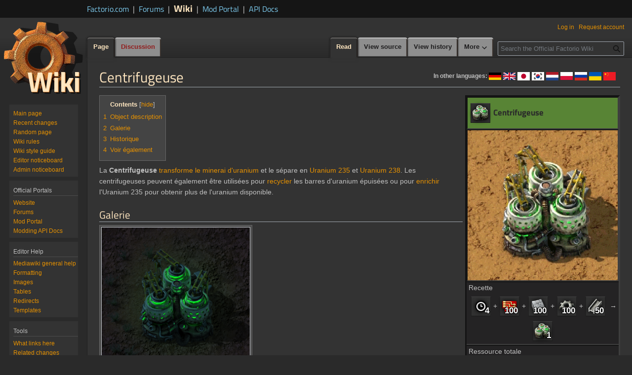

--- FILE ---
content_type: text/html; charset=UTF-8
request_url: https://wiki.factorio.com/Centrifuge/fr
body_size: 13181
content:
<!DOCTYPE html>
<html class="client-nojs" lang="en" dir="ltr">
<head>
<meta charset="UTF-8">
<title>Centrifugeuse - Factorio Wiki</title>
<script>(function(){var className="client-js";var cookie=document.cookie.match(/(?:^|; )mediawiki_wikimwclientpreferences=([^;]+)/);if(cookie){cookie[1].split('%2C').forEach(function(pref){className=className.replace(new RegExp('(^| )'+pref.replace(/-clientpref-\w+$|[^\w-]+/g,'')+'-clientpref-\\w+( |$)'),'$1'+pref+'$2');});}document.documentElement.className=className;}());RLCONF={"wgBreakFrames":false,"wgSeparatorTransformTable":["",""],"wgDigitTransformTable":["",""],"wgDefaultDateFormat":"dmy","wgMonthNames":["","January","February","March","April","May","June","July","August","September","October","November","December"],"wgRequestId":"14f27fcfde8e7939315ead70","wgCanonicalNamespace":"","wgCanonicalSpecialPageName":false,"wgNamespaceNumber":0,"wgPageName":"Centrifuge/fr","wgTitle":"Centrifuge/fr","wgCurRevisionId":190906,"wgRevisionId":190906,"wgArticleId":48416,"wgIsArticle":true,"wgIsRedirect":false,"wgAction":"view","wgUserName":null,"wgUserGroups":["*"],"wgCategories":["French page","Production/fr","Producers/fr"],"wgPageViewLanguage":"en","wgPageContentLanguage":"en","wgPageContentModel":"wikitext","wgRelevantPageName":"Centrifuge/fr","wgRelevantArticleId":48416,"wgIsProbablyEditable":false,"wgRelevantPageIsProbablyEditable":false,"wgRestrictionEdit":[],"wgRestrictionMove":[]};
RLSTATE={"site.styles":"ready","user.styles":"ready","user":"ready","user.options":"loading","skins.vector.styles.legacy":"ready"};RLPAGEMODULES=["ext.smw.styles","mediawiki.page.media","smw.entityexaminer","site","mediawiki.page.ready","mediawiki.toc","skins.vector.legacy.js","ext.gadget.Edittools","ext.smw.purge"];</script>
<script>(RLQ=window.RLQ||[]).push(function(){mw.loader.impl(function(){return["user.options@12s5i",function($,jQuery,require,module){mw.user.tokens.set({"patrolToken":"+\\","watchToken":"+\\","csrfToken":"+\\"});
}];});});</script>
<link rel="stylesheet" href="/load.php?lang=en&amp;modules=skins.vector.styles.legacy&amp;only=styles&amp;skin=vectordark">
<script async="" src="/load.php?lang=en&amp;modules=startup&amp;only=scripts&amp;raw=1&amp;skin=vectordark"></script>
<style>#mw-indicator-mw-helplink {display:none;}</style>
<meta name="ResourceLoaderDynamicStyles" content="">
<link rel="stylesheet" href="/load.php?lang=en&amp;modules=site.styles&amp;only=styles&amp;skin=vectordark">
<meta name="generator" content="MediaWiki 1.43.5">
<meta name="robots" content="max-image-preview:standard">
<meta name="format-detection" content="telephone=no">
<meta name="twitter:card" content="summary_large_image">
<meta name="viewport" content="width=1120">
<link rel="alternate" type="application/rdf+xml" title="Centrifuge/fr" href="/index.php?title=Special:ExportRDF&amp;xmlmime=rdf">
<link rel="search" type="application/opensearchdescription+xml" href="/rest.php/v1/search" title="Official Factorio Wiki (en)">
<link rel="EditURI" type="application/rsd+xml" href="https://wiki.factorio.com/api.php?action=rsd">
<link rel="license" href="https://creativecommons.org/licenses/by-nc-sa/3.0/">
<link rel="alternate" type="application/atom+xml" title="Official Factorio Wiki Atom feed" href="/index.php?title=Special:RecentChanges&amp;feed=atom">
<!-- Matomo -->
<script>
  var _paq = window._paq = window._paq || [];
  /* tracker methods like "setCustomDimension" should be called before "trackPageView" */
  _paq.push(['trackPageView']);
  _paq.push(['enableLinkTracking']);
  (function() {
    var u="//tracking.ops.wube.software/";
    _paq.push(['setTrackerUrl', u+'matomo.php']);
    _paq.push(['setSiteId', '4']);
    var d=document, g=d.createElement('script'), s=d.getElementsByTagName('script')[0];
    g.async=true; g.src=u+'matomo.js'; s.parentNode.insertBefore(g,s);
  })();
</script>
<!-- End Matomo Code -->
<meta property="og:title" content="Centrifugeuse - Factorio Wiki">
<meta property="og:site_name" content="Official Factorio Wiki">
<meta property="og:url" content="https://wiki.factorio.com/Centrifuge/fr">
<meta property="og:image" content="https://wiki.factorio.com/skins/wiki.png">
<meta property="article:modified_time" content="2023-02-28T00:04:09Z">
<meta property="article:published_time" content="2023-02-28T00:04:09Z">
<script type="application/ld+json">{"@context":"http:\/\/schema.org","@type":"Article","name":"Centrifugeuse - Factorio Wiki","headline":"Centrifugeuse - Factorio Wiki","mainEntityOfPage":"Centrifugeuse","identifier":"https:\/\/wiki.factorio.com\/Centrifuge\/fr","url":"https:\/\/wiki.factorio.com\/Centrifuge\/fr","dateModified":"2023-02-28T00:04:09Z","datePublished":"2023-02-28T00:04:09Z","image":{"@type":"ImageObject","url":"https:\/\/wiki.factorio.com\/skins\/wiki.png"},"author":{"@type":"Organization","name":"Official Factorio Wiki","url":"https:\/\/wiki.factorio.com","logo":{"@type":"ImageObject","url":"https:\/\/wiki.factorio.com\/skins\/wiki.png","caption":"Official Factorio Wiki"}},"publisher":{"@type":"Organization","name":"Official Factorio Wiki","url":"https:\/\/wiki.factorio.com","logo":{"@type":"ImageObject","url":"https:\/\/wiki.factorio.com\/skins\/wiki.png","caption":"Official Factorio Wiki"}},"potentialAction":{"@type":"SearchAction","target":"https:\/\/wiki.factorio.com\/index.php?title=Special:Search&search={search_term}","query-input":"required name=search_term"}}</script>
</head>
<body class="skin-vector-legacy mediawiki ltr sitedir-ltr mw-hide-empty-elt ns-0 ns-subject page-Centrifuge_fr rootpage-Centrifuge_fr skin-vectordark action-view"><!-- start Factorio header -->
<div id="top" class="top-bar">
	<div class="top-bar-inner">
		<div class="sites links flex flex-items-baseline">
			<a href="https://factorio.com/" class="">
				Factorio.com</a>
			<span class="separator separator-blue">|</span>
			<a href="https://forums.factorio.com/" class="">
				Forums</a>
			<span class="separator separator-blue">|</span>
			<a href="https://wiki.factorio.com/" class="sites-current">
				Wiki</a>
			<span class="separator separator-blue">|</span>
			<a href="https://mods.factorio.com" class="">
				Mod Portal</a>
			<span class="separator separator-blue">|</span>
			<a href="https://lua-api.factorio.com/latest/" class="">
				API Docs</a>
		</div>
	</div>
</div>
<!-- end Factorio header -->
<div id="mw-page-base" class="noprint"></div>
<div id="mw-head-base" class="noprint"></div>
<div id="content" class="mw-body" role="main">
	<a id="top"></a>
	<div id="siteNotice"></div>
	<div class="mw-indicators">
	<div id="mw-indicator-languages-container" class="mw-indicator"><div class="mw-parser-output"><div class="languages-container">
<p><span class="languages-message">
In other languages:
</span>
<span class="languages-flags">
<span></span>
<span></span>
<span class="flag" typeof="mw:File"><a href="/Centrifuge/de" title="Deutsch"><img alt="Deutsch" src="/images/thumb/Flag_de.png/25px-Flag_de.png" decoding="async" width="25" height="15" class="mw-file-element" srcset="/images/thumb/Flag_de.png/38px-Flag_de.png 1.5x, /images/thumb/Flag_de.png/50px-Flag_de.png 2x" /></a></span>
<span class="flag" typeof="mw:File"><a href="/Centrifuge" title="English"><img alt="English" src="/images/thumb/Flag_en.png/25px-Flag_en.png" decoding="async" width="25" height="15" class="mw-file-element" srcset="/images/thumb/Flag_en.png/38px-Flag_en.png 1.5x, /images/thumb/Flag_en.png/50px-Flag_en.png 2x" /></a></span>
<span></span>
<span></span>
<span></span>
<span></span>
<span class="flag" typeof="mw:File"><a href="/Centrifuge/ja" title="日本語"><img alt="日本語" src="/images/thumb/Flag_ja.png/25px-Flag_ja.png" decoding="async" width="25" height="17" class="mw-file-element" srcset="/images/thumb/Flag_ja.png/38px-Flag_ja.png 1.5x, /images/thumb/Flag_ja.png/50px-Flag_ja.png 2x" /></a></span>
<span class="flag" typeof="mw:File"><a href="/Centrifuge/ko" title="한국어"><img alt="한국어" src="/images/thumb/Flag_ko.png/25px-Flag_ko.png" decoding="async" width="25" height="17" class="mw-file-element" srcset="/images/thumb/Flag_ko.png/38px-Flag_ko.png 1.5x, /images/thumb/Flag_ko.png/50px-Flag_ko.png 2x" /></a></span>
<span></span>
<span class="flag" typeof="mw:File"><a href="/Centrifuge/nl" title="Nederlands"><img alt="Nederlands" src="/images/thumb/Flag_nl.png/25px-Flag_nl.png" decoding="async" width="25" height="17" class="mw-file-element" srcset="/images/thumb/Flag_nl.png/38px-Flag_nl.png 1.5x, /images/thumb/Flag_nl.png/50px-Flag_nl.png 2x" /></a></span>
<span class="flag" typeof="mw:File"><a href="/Centrifuge/pl" title="Polski"><img alt="Polski" src="/images/thumb/Flag_pl.png/25px-Flag_pl.png" decoding="async" width="25" height="16" class="mw-file-element" srcset="/images/thumb/Flag_pl.png/38px-Flag_pl.png 1.5x, /images/thumb/Flag_pl.png/50px-Flag_pl.png 2x" /></a></span>
<span></span>
<span></span>
<span class="flag" typeof="mw:File"><a href="/Centrifuge/ru" title="Русский"><img alt="Русский" src="/images/thumb/Flag_ru.png/25px-Flag_ru.png" decoding="async" width="25" height="17" class="mw-file-element" srcset="/images/thumb/Flag_ru.png/38px-Flag_ru.png 1.5x, /images/thumb/Flag_ru.png/50px-Flag_ru.png 2x" /></a></span>
<span></span>
<span></span>
<span class="flag" typeof="mw:File"><a href="/Centrifuge/uk" title="Українська"><img alt="Українська" src="/images/thumb/Flag_uk.png/25px-Flag_uk.png" decoding="async" width="25" height="17" class="mw-file-element" srcset="/images/thumb/Flag_uk.png/38px-Flag_uk.png 1.5x, /images/thumb/Flag_uk.png/50px-Flag_uk.png 2x" /></a></span>
<span></span>
<span class="flag" typeof="mw:File"><a href="/Centrifuge/zh" title="简体中文"><img alt="简体中文" src="/images/thumb/Flag_zh.png/25px-Flag_zh.png" decoding="async" width="25" height="17" class="mw-file-element" srcset="/images/thumb/Flag_zh.png/38px-Flag_zh.png 1.5x, /images/thumb/Flag_zh.png/50px-Flag_zh.png 2x" /></a></span>
<span></span>
</span>
</p>
</div></div></div>
	<div id="mw-indicator-smw-entity-examiner" class="mw-indicator"><div class="smw-entity-examiner smw-indicator-vertical-bar-loader" data-subject="Centrifuge/fr#0##" data-dir="ltr" data-uselang="" title="Running an examiner in the background"></div></div>
	</div>
	<h1 id="firstHeading" class="firstHeading mw-first-heading">Centrifugeuse</h1>
	<div id="bodyContent" class="vector-body">
		<div id="siteSub" class="noprint">From Official Factorio Wiki</div>
		<div id="contentSub"><div id="mw-content-subtitle"></div></div>
		<div id="contentSub2"></div>
		
		<div id="jump-to-nav"></div>
		<a class="mw-jump-link" href="#mw-head">Jump to navigation</a>
		<a class="mw-jump-link" href="#searchInput">Jump to search</a>
		<div id="mw-content-text" class="mw-body-content"><div class="mw-content-ltr mw-parser-output" lang="en" dir="ltr"><div class="infobox">
<div class="infobox-header production">
<table style="padding: 5px 0;">
<tbody><tr>
<td valign="top" style="width:32px;"><div class="factorio-icon" style="background-color:#929292;"><span typeof="mw:File"><span><img src="/images/thumb/Centrifuge.png/32px-Centrifuge.png" decoding="async" width="32" height="32" class="mw-file-element" srcset="/images/thumb/Centrifuge.png/48px-Centrifuge.png 1.5x, /images/Centrifuge.png 2x" /></span></span><div class="factorio-icon-text"></div></div>
</td>
<td class="infobox-header-text"><span>Centrifugeuse</span>
</td>
<td class="plainlinks infobox-edit-link" valign="top" style="display: none;"><a rel="nofollow" class="external text" href="https://wiki.factorio.com/index.php?title=Infobox:Centrifuge&amp;action=edit">Modifier</a>
</td></tr></tbody></table>
</div>
<div class="infobox-image">
<p><span class="mw-default-size" typeof="mw:File"><a href="/File:Centrifuge_entity_anim.gif" class="mw-file-description"><img src="/images/Centrifuge_entity_anim.gif" decoding="async" width="300" height="300" class="mw-file-element" /></a></span>
</p>
</div>
<table>
<tbody><tr class="border-top">
<td colspan="2">
<p>Recette
</p>
</td>
</tr>
<tr>
<td class="infobox-vrow-value" colspan="2">
<div class="factorio-icon" style="background-color:#999;"><span typeof="mw:File"><a href="/Time/fr" title="Time/fr"><img src="/images/Time.png" decoding="async" width="32" height="32" class="mw-file-element" /></a></span><div class="factorio-icon-text">4</div></div>+<div class="factorio-icon" style="background-color:#999;"><span typeof="mw:File"><a href="/Advanced_circuit/fr" title="Advanced circuit/fr"><img src="/images/thumb/Advanced_circuit.png/32px-Advanced_circuit.png" decoding="async" width="32" height="32" class="mw-file-element" srcset="/images/thumb/Advanced_circuit.png/48px-Advanced_circuit.png 1.5x, /images/Advanced_circuit.png 2x" /></a></span><div class="factorio-icon-text">100</div></div>+<div class="factorio-icon" style="background-color:#999;"><span typeof="mw:File"><a href="/Concrete/fr" title="Concrete/fr"><img src="/images/thumb/Concrete.png/32px-Concrete.png" decoding="async" width="32" height="32" class="mw-file-element" srcset="/images/thumb/Concrete.png/48px-Concrete.png 1.5x, /images/Concrete.png 2x" /></a></span><div class="factorio-icon-text">100</div></div>+<div class="factorio-icon" style="background-color:#999;"><span typeof="mw:File"><a href="/Iron_gear_wheel/fr" title="Iron gear wheel/fr"><img src="/images/thumb/Iron_gear_wheel.png/32px-Iron_gear_wheel.png" decoding="async" width="32" height="32" class="mw-file-element" srcset="/images/thumb/Iron_gear_wheel.png/48px-Iron_gear_wheel.png 1.5x, /images/Iron_gear_wheel.png 2x" /></a></span><div class="factorio-icon-text">100</div></div>+<div class="factorio-icon" style="background-color:#999;"><span typeof="mw:File"><a href="/Steel_plate/fr" title="Steel plate/fr"><img src="/images/thumb/Steel_plate.png/32px-Steel_plate.png" decoding="async" width="32" height="32" class="mw-file-element" srcset="/images/thumb/Steel_plate.png/48px-Steel_plate.png 1.5x, /images/Steel_plate.png 2x" /></a></span><div class="factorio-icon-text">50</div></div> &#8594; <div class="factorio-icon" style="background-color:#999;"><span typeof="mw:File"><a href="/Centrifuge/fr" title="Centrifuge/fr"><img src="/images/thumb/Centrifuge.png/32px-Centrifuge.png" decoding="async" width="32" height="32" class="mw-file-element" srcset="/images/thumb/Centrifuge.png/48px-Centrifuge.png 1.5x, /images/Centrifuge.png 2x" /></a></span><div class="factorio-icon-text">1</div></div>
</td>
</tr><tr class="border-top">
<td colspan="2">
<p>Ressource totale
</p>
</td>
</tr>
<tr>
<td class="infobox-vrow-value" colspan="2">
<div class="factorio-icon" style="background-color:#999;"><span typeof="mw:File"><a href="/Time/fr" title="Time/fr"><img src="/images/Time.png" decoding="async" width="32" height="32" class="mw-file-element" /></a></span><div class="factorio-icon-text">1k</div></div>+<div class="factorio-icon" style="background-color:#999;"><span typeof="mw:File"><a href="/Concrete/fr" title="Concrete/fr"><img src="/images/thumb/Concrete.png/32px-Concrete.png" decoding="async" width="32" height="32" class="mw-file-element" srcset="/images/thumb/Concrete.png/48px-Concrete.png 1.5x, /images/Concrete.png 2x" /></a></span><div class="factorio-icon-text">100</div></div>+<div class="factorio-icon" style="background-color:#999;"><span typeof="mw:File"><a href="/Copper_plate/fr" title="Copper plate/fr"><img src="/images/thumb/Copper_plate.png/32px-Copper_plate.png" decoding="async" width="32" height="32" class="mw-file-element" srcset="/images/thumb/Copper_plate.png/48px-Copper_plate.png 1.5x, /images/Copper_plate.png 2x" /></a></span><div class="factorio-icon-text">500</div></div>+<div class="factorio-icon" style="background-color:#999;"><span typeof="mw:File"><a href="/Iron_plate/fr" title="Iron plate/fr"><img src="/images/thumb/Iron_plate.png/32px-Iron_plate.png" decoding="async" width="32" height="32" class="mw-file-element" srcset="/images/thumb/Iron_plate.png/48px-Iron_plate.png 1.5x, /images/Iron_plate.png 2x" /></a></span><div class="factorio-icon-text">400</div></div>+<div class="factorio-icon" style="background-color:#999;"><span typeof="mw:File"><a href="/Plastic_bar/fr" title="Plastic bar/fr"><img src="/images/thumb/Plastic_bar.png/32px-Plastic_bar.png" decoding="async" width="32" height="32" class="mw-file-element" srcset="/images/thumb/Plastic_bar.png/48px-Plastic_bar.png 1.5x, /images/Plastic_bar.png 2x" /></a></span><div class="factorio-icon-text">200</div></div>+<div class="factorio-icon" style="background-color:#999;"><span typeof="mw:File"><a href="/Steel_plate/fr" title="Steel plate/fr"><img src="/images/thumb/Steel_plate.png/32px-Steel_plate.png" decoding="async" width="32" height="32" class="mw-file-element" srcset="/images/thumb/Steel_plate.png/48px-Steel_plate.png 1.5x, /images/Steel_plate.png 2x" /></a></span><div class="factorio-icon-text">50</div></div>
</td>
</tr><tr class="border-top">
<td>
<p>Couleur sur la carte
</p>
</td>
<td>
<div class="template-color" style="background-color:#006090; height:16px; width:16px;display: inline-block; margin-right: 2px; margin-bottom: -3px; border:1px solid #000;"></div>
</td>
</tr><tr class="border-top">
<td>
<p>Point de vie
</p>
</td>
<td>
<table style="border-spacing: 0;">

<tbody><tr>
<td colspan="2">
</td>
<td style="padding-left: 10px"><span typeof="mw:File"><a href="/Quality/fr" title="Quality/fr"><img alt="Normal quality" src="/images/thumb/Quality_normal.png/12px-Quality_normal.png" decoding="async" width="12" height="12" class="mw-file-element" srcset="/images/thumb/Quality_normal.png/18px-Quality_normal.png 1.5x, /images/thumb/Quality_normal.png/24px-Quality_normal.png 2x" /></a></span></td>
<td>350
</td></tr>
<tr>
<td><span typeof="mw:File"><a href="/Quality/fr" title="Quality/fr"><img alt="Uncommon" src="/images/thumb/Quality_uncommon.png/12px-Quality_uncommon.png" decoding="async" width="12" height="12" class="mw-file-element" srcset="/images/thumb/Quality_uncommon.png/18px-Quality_uncommon.png 1.5x, /images/thumb/Quality_uncommon.png/24px-Quality_uncommon.png 2x" /></a></span></td>
<td>455
</td>
<td style="padding-left: 10px"><span typeof="mw:File"><a href="/Quality/fr" title="Quality/fr"><img alt="Rare" src="/images/thumb/Quality_rare.png/12px-Quality_rare.png" decoding="async" width="12" height="12" class="mw-file-element" srcset="/images/thumb/Quality_rare.png/18px-Quality_rare.png 1.5x, /images/thumb/Quality_rare.png/24px-Quality_rare.png 2x" /></a></span></td>
<td>560
</td></tr>
<tr>
<td><span typeof="mw:File"><a href="/Quality/fr" title="Quality/fr"><img alt="Epic" src="/images/thumb/Quality_epic.png/12px-Quality_epic.png" decoding="async" width="12" height="12" class="mw-file-element" srcset="/images/thumb/Quality_epic.png/18px-Quality_epic.png 1.5x, /images/thumb/Quality_epic.png/24px-Quality_epic.png 2x" /></a></span></td>
<td>665
</td>
<td style="padding-left: 10px"><span typeof="mw:File"><a href="/Quality/fr" title="Quality/fr"><img alt="Legendary" src="/images/thumb/Quality_legendary.png/12px-Quality_legendary.png" decoding="async" width="12" height="12" class="mw-file-element" srcset="/images/thumb/Quality_legendary.png/18px-Quality_legendary.png 1.5x, /images/thumb/Quality_legendary.png/24px-Quality_legendary.png 2x" /></a></span></td>
<td>875
</td></tr></tbody></table>
</td>
</tr><tr class="border-top">
<td>
<p>Résistances
</p>
</td>
<td>
<p>Feu: 0/70%
</p>
</td>
</tr><tr class="border-top">
<td>
<p>Taille de la pile
</p>
</td>
<td>
<p>50
</p>
</td>
</tr><tr class="border-top">
<td>
<p><span typeof="mw:File"><a href="/Space_Age/fr" title="Space Age/fr"><img alt="" src="/images/thumb/Space_age_icon.png/16px-Space_age_icon.png" decoding="async" width="16" height="16" class="mw-file-element" srcset="/images/thumb/Space_age_icon.png/24px-Space_age_icon.png 1.5x, /images/thumb/Space_age_icon.png/32px-Space_age_icon.png 2x" /></a></span> Rocket capacity
</p>
</td>
<td>
<p>1 (0.02 stacks)
</p>
</td>
</tr><tr class="border-top">
<td>
<p>Dimensions
</p>
</td>
<td>
<p>3×3
</p>
</td>
</tr><tr class="border-top">
<td>
<p>Consommation d'énergie
</p>
</td>
<td>
<p>350 kW  (<a href="/Electric_system/fr" title="Electric system/fr">électrique</a>)
</p>
</td>
</tr><tr class="border-top">
<td>
<p>Drain
</p>
</td>
<td>
<p>11.6 kW  (<a href="/Electric_system/fr" title="Electric system/fr">électrique</a>)
</p>
</td>
</tr><tr class="border-top">
<td>
<p>Vitesse de fabrication
</p>
</td>
<td>
<table style="border-spacing: 0;">

<tbody><tr>
<td colspan="2">
</td>
<td style="padding-left: 10px"><span typeof="mw:File"><a href="/Quality/fr" title="Quality/fr"><img alt="Normal quality" src="/images/thumb/Quality_normal.png/12px-Quality_normal.png" decoding="async" width="12" height="12" class="mw-file-element" srcset="/images/thumb/Quality_normal.png/18px-Quality_normal.png 1.5x, /images/thumb/Quality_normal.png/24px-Quality_normal.png 2x" /></a></span></td>
<td>1
</td></tr>
<tr>
<td><span typeof="mw:File"><a href="/Quality/fr" title="Quality/fr"><img alt="Uncommon" src="/images/thumb/Quality_uncommon.png/12px-Quality_uncommon.png" decoding="async" width="12" height="12" class="mw-file-element" srcset="/images/thumb/Quality_uncommon.png/18px-Quality_uncommon.png 1.5x, /images/thumb/Quality_uncommon.png/24px-Quality_uncommon.png 2x" /></a></span></td>
<td>1.3
</td>
<td style="padding-left: 10px"><span typeof="mw:File"><a href="/Quality/fr" title="Quality/fr"><img alt="Rare" src="/images/thumb/Quality_rare.png/12px-Quality_rare.png" decoding="async" width="12" height="12" class="mw-file-element" srcset="/images/thumb/Quality_rare.png/18px-Quality_rare.png 1.5x, /images/thumb/Quality_rare.png/24px-Quality_rare.png 2x" /></a></span></td>
<td>1.6
</td></tr>
<tr>
<td><span typeof="mw:File"><a href="/Quality/fr" title="Quality/fr"><img alt="Epic" src="/images/thumb/Quality_epic.png/12px-Quality_epic.png" decoding="async" width="12" height="12" class="mw-file-element" srcset="/images/thumb/Quality_epic.png/18px-Quality_epic.png 1.5x, /images/thumb/Quality_epic.png/24px-Quality_epic.png 2x" /></a></span></td>
<td>1.9
</td>
<td style="padding-left: 10px"><span typeof="mw:File"><a href="/Quality/fr" title="Quality/fr"><img alt="Legendary" src="/images/thumb/Quality_legendary.png/12px-Quality_legendary.png" decoding="async" width="12" height="12" class="mw-file-element" srcset="/images/thumb/Quality_legendary.png/18px-Quality_legendary.png 1.5x, /images/thumb/Quality_legendary.png/24px-Quality_legendary.png 2x" /></a></span></td>
<td>2.5
</td></tr></tbody></table>
</td>
</tr><tr class="border-top">
<td>
<p>Temps de minage
</p>
</td>
<td>
<p>0.1
</p>
</td>
</tr><tr class="border-top">
<td>
<p>Pollution
</p>
</td>
<td>
<p>4/m
</p>
</td>
</tr><tr class="border-top">
<td>
<p>Emplacements pour module
</p>
</td>
<td>
<p>2 emplacements
</p>
</td>
</tr><tr class="border-top">
<td>
<p>Type de prototype
</p>
</td>
<td>
<p><span class="plainlinks"><a rel="nofollow" class="external text" href="https://lua-api.factorio.com/latest/prototypes/AssemblingMachinePrototype.html">assembling-machine</a></span>
</p>
</td>
</tr><tr class="border-top">
<td>
<p>Nom interne
</p>
</td>
<td>
<p>centrifuge
</p>
</td>
</tr><tr class="border-top">
<td colspan="2">
<p>Technologies nécessaires
</p>
</td>
</tr>
<tr>
<td class="infobox-vrow-value" colspan="2">
<div class="factorio-icon" style="background-color:#228B22;"><span typeof="mw:File"><a href="/Uranium_processing_(research)/fr" title="Uranium processing (research)/fr"><img src="/images/thumb/Uranium_processing_%28research%29.png/32px-Uranium_processing_%28research%29.png" decoding="async" width="32" height="32" class="mw-file-element" srcset="/images/thumb/Uranium_processing_%28research%29.png/48px-Uranium_processing_%28research%29.png 1.5x, /images/thumb/Uranium_processing_%28research%29.png/64px-Uranium_processing_%28research%29.png 2x" /></a></span><div class="factorio-icon-text"></div></div>
</td>
</tr><tr class="border-top">
<td colspan="2">
<p>Produit par
</p>
</td>
</tr>
<tr>
<td class="infobox-vrow-value" colspan="2">
<div class="factorio-icon" style="background-color:#929292;"><span typeof="mw:File"><a href="/Assembling_machine_1/fr" title="Assembling machine 1/fr"><img src="/images/thumb/Assembling_machine_1.png/32px-Assembling_machine_1.png" decoding="async" width="32" height="32" class="mw-file-element" srcset="/images/thumb/Assembling_machine_1.png/48px-Assembling_machine_1.png 1.5x, /images/Assembling_machine_1.png 2x" /></a></span><div class="factorio-icon-text"></div></div><div class="factorio-icon" style="background-color:#929292;"><span typeof="mw:File"><a href="/Assembling_machine_2/fr" title="Assembling machine 2/fr"><img src="/images/thumb/Assembling_machine_2.png/32px-Assembling_machine_2.png" decoding="async" width="32" height="32" class="mw-file-element" srcset="/images/thumb/Assembling_machine_2.png/48px-Assembling_machine_2.png 1.5x, /images/Assembling_machine_2.png 2x" /></a></span><div class="factorio-icon-text"></div></div><div class="factorio-icon" style="background-color:#929292;"><span typeof="mw:File"><a href="/Assembling_machine_3/fr" title="Assembling machine 3/fr"><img src="/images/thumb/Assembling_machine_3.png/32px-Assembling_machine_3.png" decoding="async" width="32" height="32" class="mw-file-element" srcset="/images/thumb/Assembling_machine_3.png/48px-Assembling_machine_3.png 1.5x, /images/Assembling_machine_3.png 2x" /></a></span><div class="factorio-icon-text"></div></div><div class="factorio-icon" style="background-color:#929292;"><span typeof="mw:File"><a href="/Crafting/fr#Manual_crafting" title="Crafting/fr"><img src="/images/thumb/Player.png/32px-Player.png" decoding="async" width="32" height="32" class="mw-file-element" srcset="/images/thumb/Player.png/48px-Player.png 1.5x, /images/Player.png 2x" /></a></span><div class="factorio-icon-text"></div></div>
</td>
</tr>
</tbody></table>
</div><div id="toc" class="toc" role="navigation" aria-labelledby="mw-toc-heading"><input type="checkbox" role="button" id="toctogglecheckbox" class="toctogglecheckbox" style="display:none" /><div class="toctitle" lang="en" dir="ltr"><h2 id="mw-toc-heading">Contents</h2><span class="toctogglespan"><label class="toctogglelabel" for="toctogglecheckbox"></label></span></div>
<ul>
<li class="toclevel-1"><a href="#Object_description"><span class="tocnumber">1</span> <span class="toctext">Object description</span></a></li>
<li class="toclevel-1 tocsection-1"><a href="#Galerie"><span class="tocnumber">2</span> <span class="toctext">Galerie</span></a></li>
<li class="toclevel-1 tocsection-2"><a href="#Historique"><span class="tocnumber">3</span> <span class="toctext">Historique</span></a></li>
<li class="toclevel-1 tocsection-3"><a href="#Voir_également"><span class="tocnumber">4</span> <span class="toctext">Voir également</span></a></li>
</ul>
</div>

<h2 class="landmark"><span class="mw-headline" id="Object_description">Object description</span></h2>
<p>La <b>Centrifugeuse</b> <a href="/Uranium_processing/fr" title="Uranium processing/fr">transforme</a> <a href="/Uranium_ore/fr" title="Uranium ore/fr">le minerai d'uranium</a> et le sépare en <a href="/Uranium-235/fr" title="Uranium-235/fr">Uranium 235</a> et <a href="/Uranium-238/fr" title="Uranium-238/fr">Uranium 238</a>. Les centrifugeuses peuvent également être utilisées pour <a href="/Nuclear_fuel_reprocessing/fr" title="Nuclear fuel reprocessing/fr">recycler</a> les barres d'uranium épuisées ou pour <a href="/Kovarex_enrichment_process/fr" title="Kovarex enrichment process/fr">enrichir</a> l'Uranium 235 pour obtenir plus de l'uranium disponible.
</p>
<h2><span class="mw-headline" id="Galerie">Galerie</span></h2>
<figure class="mw-default-size mw-halign-none" typeof="mw:File/Thumb"><a href="/File:Centrifuge_glow.png" class="mw-file-description"><img src="/images/thumb/Centrifuge_glow.png/300px-Centrifuge_glow.png" decoding="async" width="300" height="300" class="mw-file-element" srcset="/images/Centrifuge_glow.png 1.5x" /></a><figcaption>La centrifugeuse émet une lumière verte lorsqu'elle fonctionne.</figcaption></figure>
<h2><span class="mw-headline" id="Historique">Historique</span></h2>
<ul><li class="history-description"><b><a href="/Version_history/0.15.0#0.15.0" title="Version history/0.15.0">0.15.0</a></b>: 
<ul><li>Introduction</li></ul></li></ul>

<h2><span id="Voir_.C3.A9galement"></span><span class="mw-headline" id="Voir_également">Voir également</span></h2>
<ul><li><a href="/Uranium_processing/fr" title="Uranium processing/fr">Processus d'enrichissement de l'uranium</a></li>
<li><a href="/Kovarex_enrichment_process/fr" title="Kovarex enrichment process/fr">Procédé d'enrichissement Kovarex</a></li>
<li><a href="/Module/fr" class="mw-redirect" title="Module/fr">Modules</a></li></ul>
<div class="navbox">
<table class="navbox-inner">

<tbody><tr>
<th class="navbox-header" style="background:#5C8DC4;color:white" colspan="2">
<div>
<p>Objets de production
</p>
</div>
</th>
</tr>

<tr>
<td class="group-data" style="background:#bbb">
<div>
<p>Outils
</p>
</div>
</td>

<td class="list-data" style="background:#ddd">
<div class="hlist">
<ul><li><span class="navbox-icon"><span typeof="mw:File"><a href="/Repair_pack/fr" title="Repair pack/fr"><img src="/images/thumb/Repair_pack.png/16px-Repair_pack.png" decoding="async" width="16" height="16" class="mw-file-element" srcset="/images/thumb/Repair_pack.png/24px-Repair_pack.png 1.5x, /images/thumb/Repair_pack.png/32px-Repair_pack.png 2x" /></a></span><span class="navbox-icon-text"></span></span> <a href="/Repair_pack/fr" title="Repair pack/fr">Kit de réparation</a></li>
<li><span class="navbox-icon"><span typeof="mw:File"><a href="/Blueprint/fr" title="Blueprint/fr"><img src="/images/thumb/Blueprint.png/16px-Blueprint.png" decoding="async" width="16" height="16" class="mw-file-element" srcset="/images/thumb/Blueprint.png/24px-Blueprint.png 1.5x, /images/thumb/Blueprint.png/32px-Blueprint.png 2x" /></a></span><span class="navbox-icon-text"></span></span> <a href="/Blueprint/fr" title="Blueprint/fr">Plan de construction</a></li>
<li><span class="navbox-icon"><span typeof="mw:File"><a href="/Deconstruction_planner/fr" title="Deconstruction planner/fr"><img src="/images/thumb/Deconstruction_planner.png/16px-Deconstruction_planner.png" decoding="async" width="16" height="16" class="mw-file-element" srcset="/images/thumb/Deconstruction_planner.png/24px-Deconstruction_planner.png 1.5x, /images/thumb/Deconstruction_planner.png/32px-Deconstruction_planner.png 2x" /></a></span><span class="navbox-icon-text"></span></span> <a href="/Deconstruction_planner/fr" title="Deconstruction planner/fr">Planificateur de déconstruction</a></li>
<li><span class="navbox-icon"><span typeof="mw:File"><a href="/Upgrade_planner/fr" title="Upgrade planner/fr"><img src="/images/thumb/Upgrade_planner.png/16px-Upgrade_planner.png" decoding="async" width="16" height="16" class="mw-file-element" srcset="/images/thumb/Upgrade_planner.png/24px-Upgrade_planner.png 1.5x, /images/thumb/Upgrade_planner.png/32px-Upgrade_planner.png 2x" /></a></span><span class="navbox-icon-text"></span></span> <a href="/index.php?title=Upgrade_planner/fr&amp;action=edit&amp;redlink=1" class="new" title="Upgrade planner/fr (page does not exist)">Planificateur de mise à niveau</a></li>
<li><span class="navbox-icon"><span typeof="mw:File"><a href="/Blueprint_book/fr" title="Blueprint book/fr"><img src="/images/thumb/Blueprint_book.png/16px-Blueprint_book.png" decoding="async" width="16" height="16" class="mw-file-element" srcset="/images/thumb/Blueprint_book.png/24px-Blueprint_book.png 1.5x, /images/thumb/Blueprint_book.png/32px-Blueprint_book.png 2x" /></a></span><span class="navbox-icon-text"></span></span> <a href="/Blueprint_book/fr" title="Blueprint book/fr">Livre de plans</a></li></ul>
</div>
</td>
</tr>

<tr>
<td class="group-data" style="background:#bbb">
<div>
<p><a href="/Electric_system/fr" title="Electric system/fr">Électricité</a>
</p>
</div>
</td>

<td class="list-data" style="background:#ddd">
<div class="hlist">
<ul><li><span class="navbox-icon"><span typeof="mw:File"><a href="/Boiler/fr" title="Boiler/fr"><img src="/images/thumb/Boiler.png/16px-Boiler.png" decoding="async" width="16" height="16" class="mw-file-element" srcset="/images/thumb/Boiler.png/24px-Boiler.png 1.5x, /images/thumb/Boiler.png/32px-Boiler.png 2x" /></a></span><span class="navbox-icon-text"></span></span> <a href="/Boiler/fr" title="Boiler/fr">Chaudière</a></li>
<li><span class="navbox-icon"><span typeof="mw:File"><a href="/Steam_engine/fr" title="Steam engine/fr"><img src="/images/thumb/Steam_engine.png/16px-Steam_engine.png" decoding="async" width="16" height="16" class="mw-file-element" srcset="/images/thumb/Steam_engine.png/24px-Steam_engine.png 1.5x, /images/thumb/Steam_engine.png/32px-Steam_engine.png 2x" /></a></span><span class="navbox-icon-text"></span></span> <a href="/Steam_engine/fr" title="Steam engine/fr">Machine à vapeur</a></li>
<li><span class="navbox-icon"><span typeof="mw:File"><a href="/Solar_panel/fr" title="Solar panel/fr"><img src="/images/thumb/Solar_panel.png/16px-Solar_panel.png" decoding="async" width="16" height="16" class="mw-file-element" srcset="/images/thumb/Solar_panel.png/24px-Solar_panel.png 1.5x, /images/thumb/Solar_panel.png/32px-Solar_panel.png 2x" /></a></span><span class="navbox-icon-text"></span></span> <a href="/Solar_panel/fr" title="Solar panel/fr">Panneau solaire</a></li>
<li><span class="navbox-icon"><span typeof="mw:File"><a href="/Accumulator/fr" title="Accumulator/fr"><img src="/images/thumb/Accumulator.png/16px-Accumulator.png" decoding="async" width="16" height="16" class="mw-file-element" srcset="/images/thumb/Accumulator.png/24px-Accumulator.png 1.5x, /images/thumb/Accumulator.png/32px-Accumulator.png 2x" /></a></span><span class="navbox-icon-text"></span></span> <a href="/Accumulator/fr" title="Accumulator/fr">Accumulateur</a></li>
<li><span class="navbox-icon"><span typeof="mw:File"><a href="/Nuclear_reactor/fr" title="Nuclear reactor/fr"><img src="/images/thumb/Nuclear_reactor.png/16px-Nuclear_reactor.png" decoding="async" width="16" height="16" class="mw-file-element" srcset="/images/thumb/Nuclear_reactor.png/24px-Nuclear_reactor.png 1.5x, /images/thumb/Nuclear_reactor.png/32px-Nuclear_reactor.png 2x" /></a></span><span class="navbox-icon-text"></span></span> <a href="/Nuclear_reactor/fr" title="Nuclear reactor/fr">Réacteur nucléaire</a></li>
<li><span class="navbox-icon"><span typeof="mw:File"><a href="/Heat_pipe/fr" title="Heat pipe/fr"><img src="/images/thumb/Heat_pipe.png/16px-Heat_pipe.png" decoding="async" width="16" height="16" class="mw-file-element" srcset="/images/thumb/Heat_pipe.png/24px-Heat_pipe.png 1.5x, /images/thumb/Heat_pipe.png/32px-Heat_pipe.png 2x" /></a></span><span class="navbox-icon-text"></span></span> <a href="/Heat_pipe/fr" title="Heat pipe/fr">Conduite de chaleur</a></li>
<li><span class="navbox-icon"><span typeof="mw:File"><a href="/Heat_exchanger/fr" title="Heat exchanger/fr"><img src="/images/thumb/Heat_exchanger.png/16px-Heat_exchanger.png" decoding="async" width="16" height="16" class="mw-file-element" srcset="/images/thumb/Heat_exchanger.png/24px-Heat_exchanger.png 1.5x, /images/thumb/Heat_exchanger.png/32px-Heat_exchanger.png 2x" /></a></span><span class="navbox-icon-text"></span></span> <a href="/Heat_exchanger/fr" title="Heat exchanger/fr">Echangeur de chaleur</a></li>
<li><span class="navbox-icon"><span typeof="mw:File"><a href="/Steam_turbine/fr" title="Steam turbine/fr"><img src="/images/thumb/Steam_turbine.png/16px-Steam_turbine.png" decoding="async" width="16" height="16" class="mw-file-element" srcset="/images/thumb/Steam_turbine.png/24px-Steam_turbine.png 1.5x, /images/thumb/Steam_turbine.png/32px-Steam_turbine.png 2x" /></a></span><span class="navbox-icon-text"></span></span> <a href="/Steam_turbine/fr" title="Steam turbine/fr">Turbine à vapeur</a></li>
<li><span class="navbox-icon"><span typeof="mw:File"><a href="/Fusion_reactor/fr" title="Fusion reactor/fr"><img src="/images/thumb/Fusion_reactor.png/16px-Fusion_reactor.png" decoding="async" width="16" height="16" class="mw-file-element" srcset="/images/thumb/Fusion_reactor.png/24px-Fusion_reactor.png 1.5x, /images/thumb/Fusion_reactor.png/32px-Fusion_reactor.png 2x" /></a></span><span class="navbox-icon-text"></span></span> <a href="/index.php?title=Fusion_reactor/fr&amp;action=edit&amp;redlink=1" class="new" title="Fusion reactor/fr (page does not exist)">Réacteur de fusion</a> (<span typeof="mw:File"><a href="/Space_Age/fr" title="Space Age/fr"><img alt="" src="/images/thumb/Space_age_icon.png/16px-Space_age_icon.png" decoding="async" width="16" height="16" class="mw-file-element" srcset="/images/thumb/Space_age_icon.png/24px-Space_age_icon.png 1.5x, /images/thumb/Space_age_icon.png/32px-Space_age_icon.png 2x" /></a></span>)</li>
<li><span class="navbox-icon"><span typeof="mw:File"><a href="/Fusion_generator/fr" title="Fusion generator/fr"><img src="/images/thumb/Fusion_generator.png/16px-Fusion_generator.png" decoding="async" width="16" height="16" class="mw-file-element" srcset="/images/thumb/Fusion_generator.png/24px-Fusion_generator.png 1.5x, /images/thumb/Fusion_generator.png/32px-Fusion_generator.png 2x" /></a></span><span class="navbox-icon-text"></span></span> <a href="/index.php?title=Fusion_generator/fr&amp;action=edit&amp;redlink=1" class="new" title="Fusion generator/fr (page does not exist)">Générateur de fusion</a> (<span typeof="mw:File"><a href="/Space_Age/fr" title="Space Age/fr"><img alt="" src="/images/thumb/Space_age_icon.png/16px-Space_age_icon.png" decoding="async" width="16" height="16" class="mw-file-element" srcset="/images/thumb/Space_age_icon.png/24px-Space_age_icon.png 1.5x, /images/thumb/Space_age_icon.png/32px-Space_age_icon.png 2x" /></a></span>)</li></ul>
</div>
</td>
</tr>

<tr>
<td class="group-data" style="background:#bbb">
<div>
<p><a href="/Mining/fr" title="Mining/fr">Extraction de ressources</a>
</p>
</div>
</td>

<td class="list-data" style="background:#ddd">
<div class="hlist">
<ul><li><span class="navbox-icon"><span typeof="mw:File"><a href="/Burner_mining_drill/fr" title="Burner mining drill/fr"><img src="/images/thumb/Burner_mining_drill.png/16px-Burner_mining_drill.png" decoding="async" width="16" height="16" class="mw-file-element" srcset="/images/thumb/Burner_mining_drill.png/24px-Burner_mining_drill.png 1.5x, /images/thumb/Burner_mining_drill.png/32px-Burner_mining_drill.png 2x" /></a></span><span class="navbox-icon-text"></span></span> <a href="/Burner_mining_drill/fr" title="Burner mining drill/fr">Foreuse thermique</a></li>
<li><span class="navbox-icon"><span typeof="mw:File"><a href="/Electric_mining_drill/fr" title="Electric mining drill/fr"><img src="/images/thumb/Electric_mining_drill.png/16px-Electric_mining_drill.png" decoding="async" width="16" height="16" class="mw-file-element" srcset="/images/thumb/Electric_mining_drill.png/24px-Electric_mining_drill.png 1.5x, /images/thumb/Electric_mining_drill.png/32px-Electric_mining_drill.png 2x" /></a></span><span class="navbox-icon-text"></span></span> <a href="/Electric_mining_drill/fr" title="Electric mining drill/fr">Foreuse électrique</a></li>
<li><span class="navbox-icon"><span typeof="mw:File"><a href="/Big_mining_drill/fr" title="Big mining drill/fr"><img src="/images/thumb/Big_mining_drill.png/16px-Big_mining_drill.png" decoding="async" width="16" height="16" class="mw-file-element" srcset="/images/thumb/Big_mining_drill.png/24px-Big_mining_drill.png 1.5x, /images/thumb/Big_mining_drill.png/32px-Big_mining_drill.png 2x" /></a></span><span class="navbox-icon-text"></span></span> <a href="/index.php?title=Big_mining_drill/fr&amp;action=edit&amp;redlink=1" class="new" title="Big mining drill/fr (page does not exist)">Big mining drill</a> (<span typeof="mw:File"><a href="/Space_Age/fr" title="Space Age/fr"><img alt="" src="/images/thumb/Space_age_icon.png/16px-Space_age_icon.png" decoding="async" width="16" height="16" class="mw-file-element" srcset="/images/thumb/Space_age_icon.png/24px-Space_age_icon.png 1.5x, /images/thumb/Space_age_icon.png/32px-Space_age_icon.png 2x" /></a></span>)</li>
<li><span class="navbox-icon"><span typeof="mw:File"><a href="/Offshore_pump/fr" title="Offshore pump/fr"><img src="/images/thumb/Offshore_pump.png/16px-Offshore_pump.png" decoding="async" width="16" height="16" class="mw-file-element" srcset="/images/thumb/Offshore_pump.png/24px-Offshore_pump.png 1.5x, /images/thumb/Offshore_pump.png/32px-Offshore_pump.png 2x" /></a></span><span class="navbox-icon-text"></span></span> <a href="/Offshore_pump/fr" title="Offshore pump/fr">Pompe côtière</a></li>
<li><span class="navbox-icon"><span typeof="mw:File"><a href="/Pumpjack/fr" title="Pumpjack/fr"><img src="/images/thumb/Pumpjack.png/16px-Pumpjack.png" decoding="async" width="16" height="16" class="mw-file-element" srcset="/images/thumb/Pumpjack.png/24px-Pumpjack.png 1.5x, /images/thumb/Pumpjack.png/32px-Pumpjack.png 2x" /></a></span><span class="navbox-icon-text"></span></span> <a href="/Pumpjack/fr" title="Pumpjack/fr">Chevalet de pompage</a></li></ul>
</div>
</td>
</tr>

<tr>
<td class="group-data" style="background:#bbb">
<div>
<p>Fours
</p>
</div>
</td>

<td class="list-data" style="background:#ddd">
<div class="hlist">
<ul><li><span class="navbox-icon"><span typeof="mw:File"><a href="/Stone_furnace/fr" title="Stone furnace/fr"><img src="/images/thumb/Stone_furnace.png/16px-Stone_furnace.png" decoding="async" width="16" height="16" class="mw-file-element" srcset="/images/thumb/Stone_furnace.png/24px-Stone_furnace.png 1.5x, /images/thumb/Stone_furnace.png/32px-Stone_furnace.png 2x" /></a></span><span class="navbox-icon-text"></span></span> <a href="/Stone_furnace/fr" title="Stone furnace/fr">Four en pierre</a></li>
<li><span class="navbox-icon"><span typeof="mw:File"><a href="/Steel_furnace/fr" title="Steel furnace/fr"><img src="/images/thumb/Steel_furnace.png/16px-Steel_furnace.png" decoding="async" width="16" height="16" class="mw-file-element" srcset="/images/thumb/Steel_furnace.png/24px-Steel_furnace.png 1.5x, /images/thumb/Steel_furnace.png/32px-Steel_furnace.png 2x" /></a></span><span class="navbox-icon-text"></span></span> <a href="/Steel_furnace/fr" title="Steel furnace/fr">Four en acier</a></li>
<li><span class="navbox-icon"><span typeof="mw:File"><a href="/Electric_furnace/fr" title="Electric furnace/fr"><img src="/images/thumb/Electric_furnace.png/16px-Electric_furnace.png" decoding="async" width="16" height="16" class="mw-file-element" srcset="/images/thumb/Electric_furnace.png/24px-Electric_furnace.png 1.5x, /images/thumb/Electric_furnace.png/32px-Electric_furnace.png 2x" /></a></span><span class="navbox-icon-text"></span></span> <a href="/Electric_furnace/fr" title="Electric furnace/fr">Four électrique</a></li>
<li><span class="navbox-icon"><span typeof="mw:File"><a href="/Foundry/fr" title="Foundry/fr"><img src="/images/thumb/Foundry.png/16px-Foundry.png" decoding="async" width="16" height="16" class="mw-file-element" srcset="/images/thumb/Foundry.png/24px-Foundry.png 1.5x, /images/thumb/Foundry.png/32px-Foundry.png 2x" /></a></span><span class="navbox-icon-text"></span></span> <a href="/index.php?title=Foundry/fr&amp;action=edit&amp;redlink=1" class="new" title="Foundry/fr (page does not exist)">Fonderie</a> (<span typeof="mw:File"><a href="/Space_Age/fr" title="Space Age/fr"><img alt="" src="/images/thumb/Space_age_icon.png/16px-Space_age_icon.png" decoding="async" width="16" height="16" class="mw-file-element" srcset="/images/thumb/Space_age_icon.png/24px-Space_age_icon.png 1.5x, /images/thumb/Space_age_icon.png/32px-Space_age_icon.png 2x" /></a></span>)</li>
<li><span class="navbox-icon"><span typeof="mw:File"><a href="/Recycler/fr" title="Recycler/fr"><img src="/images/thumb/Recycler.png/16px-Recycler.png" decoding="async" width="16" height="16" class="mw-file-element" srcset="/images/thumb/Recycler.png/24px-Recycler.png 1.5x, /images/thumb/Recycler.png/32px-Recycler.png 2x" /></a></span><span class="navbox-icon-text"></span></span> <a href="/index.php?title=Recycler/fr&amp;action=edit&amp;redlink=1" class="new" title="Recycler/fr (page does not exist)">Recycleur</a> (<span typeof="mw:File"><a href="/Space_Age/fr" title="Space Age/fr"><img alt="" src="/images/thumb/Space_age_icon.png/16px-Space_age_icon.png" decoding="async" width="16" height="16" class="mw-file-element" srcset="/images/thumb/Space_age_icon.png/24px-Space_age_icon.png 1.5x, /images/thumb/Space_age_icon.png/32px-Space_age_icon.png 2x" /></a></span>)</li></ul>
</div>
</td>
</tr>

<tr>
<td class="group-data" style="background:#bbb">
<div>
<p>Agriculture <span typeof="mw:File"><a href="/Space_Age/fr" title="Space Age/fr"><img alt="" src="/images/thumb/Space_age_icon.png/16px-Space_age_icon.png" decoding="async" width="16" height="16" class="mw-file-element" srcset="/images/thumb/Space_age_icon.png/24px-Space_age_icon.png 1.5x, /images/thumb/Space_age_icon.png/32px-Space_age_icon.png 2x" /></a></span>
</p>
</div>
</td>

<td class="list-data" style="background:#ddd">
<div class="hlist">
<ul><li><span class="navbox-icon"><span typeof="mw:File"><a href="/Agricultural_tower/fr" title="Agricultural tower/fr"><img src="/images/thumb/Agricultural_tower.png/16px-Agricultural_tower.png" decoding="async" width="16" height="16" class="mw-file-element" srcset="/images/thumb/Agricultural_tower.png/24px-Agricultural_tower.png 1.5x, /images/thumb/Agricultural_tower.png/32px-Agricultural_tower.png 2x" /></a></span><span class="navbox-icon-text"></span></span> <a href="/index.php?title=Agricultural_tower/fr&amp;action=edit&amp;redlink=1" class="new" title="Agricultural tower/fr (page does not exist)">Tour agricole</a></li>
<li><span class="navbox-icon"><span typeof="mw:File"><a href="/Biochamber/fr" title="Biochamber/fr"><img src="/images/thumb/Biochamber.png/16px-Biochamber.png" decoding="async" width="16" height="16" class="mw-file-element" srcset="/images/thumb/Biochamber.png/24px-Biochamber.png 1.5x, /images/thumb/Biochamber.png/32px-Biochamber.png 2x" /></a></span><span class="navbox-icon-text"></span></span> <a href="/index.php?title=Biochamber/fr&amp;action=edit&amp;redlink=1" class="new" title="Biochamber/fr (page does not exist)">Chambre biologique</a></li>
<li><span class="navbox-icon"><span typeof="mw:File"><a href="/Captive_biter_spawner/fr" title="Captive biter spawner/fr"><img src="/images/thumb/Captive_biter_spawner.png/16px-Captive_biter_spawner.png" decoding="async" width="16" height="16" class="mw-file-element" srcset="/images/thumb/Captive_biter_spawner.png/24px-Captive_biter_spawner.png 1.5x, /images/thumb/Captive_biter_spawner.png/32px-Captive_biter_spawner.png 2x" /></a></span><span class="navbox-icon-text"></span></span> <a href="/index.php?title=Captive_biter_spawner/fr&amp;action=edit&amp;redlink=1" class="new" title="Captive biter spawner/fr (page does not exist)">Nid de déchiqueteur actif</a></li></ul>
</div>
</td>
</tr>

<tr>
<td class="group-data" style="background:#bbb">
<div>
<p><a href="/Crafting/fr" title="Crafting/fr">Production</a>
</p>
</div>
</td>

<td class="list-data" style="background:#ddd">
<div class="hlist">
<ul><li><span class="navbox-icon"><span typeof="mw:File"><a href="/Assembling_machine_1/fr" title="Assembling machine 1/fr"><img src="/images/thumb/Assembling_machine_1.png/16px-Assembling_machine_1.png" decoding="async" width="16" height="16" class="mw-file-element" srcset="/images/thumb/Assembling_machine_1.png/24px-Assembling_machine_1.png 1.5x, /images/thumb/Assembling_machine_1.png/32px-Assembling_machine_1.png 2x" /></a></span><span class="navbox-icon-text"></span></span> <a href="/Assembling_machine_1/fr" title="Assembling machine 1/fr">Machine d'assemblage 1</a></li>
<li><span class="navbox-icon"><span typeof="mw:File"><a href="/Assembling_machine_2/fr" title="Assembling machine 2/fr"><img src="/images/thumb/Assembling_machine_2.png/16px-Assembling_machine_2.png" decoding="async" width="16" height="16" class="mw-file-element" srcset="/images/thumb/Assembling_machine_2.png/24px-Assembling_machine_2.png 1.5x, /images/thumb/Assembling_machine_2.png/32px-Assembling_machine_2.png 2x" /></a></span><span class="navbox-icon-text"></span></span> <a href="/Assembling_machine_2/fr" title="Assembling machine 2/fr">Machine d'assemblage 2</a></li>
<li><span class="navbox-icon"><span typeof="mw:File"><a href="/Assembling_machine_3/fr" title="Assembling machine 3/fr"><img src="/images/thumb/Assembling_machine_3.png/16px-Assembling_machine_3.png" decoding="async" width="16" height="16" class="mw-file-element" srcset="/images/thumb/Assembling_machine_3.png/24px-Assembling_machine_3.png 1.5x, /images/thumb/Assembling_machine_3.png/32px-Assembling_machine_3.png 2x" /></a></span><span class="navbox-icon-text"></span></span> <a href="/Assembling_machine_3/fr" title="Assembling machine 3/fr">Machine d'assemblage 3</a></li>
<li><span class="navbox-icon"><span typeof="mw:File"><a href="/Oil_refinery/fr" title="Oil refinery/fr"><img src="/images/thumb/Oil_refinery.png/16px-Oil_refinery.png" decoding="async" width="16" height="16" class="mw-file-element" srcset="/images/thumb/Oil_refinery.png/24px-Oil_refinery.png 1.5x, /images/thumb/Oil_refinery.png/32px-Oil_refinery.png 2x" /></a></span><span class="navbox-icon-text"></span></span> <a href="/Oil_refinery/fr" title="Oil refinery/fr">Raffinerie de pétrole</a></li>
<li><span class="navbox-icon"><span typeof="mw:File"><a href="/Chemical_plant/fr" title="Chemical plant/fr"><img src="/images/thumb/Chemical_plant.png/16px-Chemical_plant.png" decoding="async" width="16" height="16" class="mw-file-element" srcset="/images/thumb/Chemical_plant.png/24px-Chemical_plant.png 1.5x, /images/thumb/Chemical_plant.png/32px-Chemical_plant.png 2x" /></a></span><span class="navbox-icon-text"></span></span> <a href="/Chemical_plant/fr" title="Chemical plant/fr">Usine de produits chimiques</a></li>
<li><span class="navbox-icon"><span typeof="mw:File"><a href="/Centrifuge/fr" title="Centrifuge/fr"><img src="/images/thumb/Centrifuge.png/16px-Centrifuge.png" decoding="async" width="16" height="16" class="mw-file-element" srcset="/images/thumb/Centrifuge.png/24px-Centrifuge.png 1.5x, /images/thumb/Centrifuge.png/32px-Centrifuge.png 2x" /></a></span><span class="navbox-icon-text"></span></span> <a class="mw-selflink selflink">Centrifugeuse</a></li>
<li><span class="navbox-icon"><span typeof="mw:File"><a href="/Electromagnetic_plant/fr" title="Electromagnetic plant/fr"><img src="/images/thumb/Electromagnetic_plant.png/16px-Electromagnetic_plant.png" decoding="async" width="16" height="16" class="mw-file-element" srcset="/images/thumb/Electromagnetic_plant.png/24px-Electromagnetic_plant.png 1.5x, /images/thumb/Electromagnetic_plant.png/32px-Electromagnetic_plant.png 2x" /></a></span><span class="navbox-icon-text"></span></span> <a href="/index.php?title=Electromagnetic_plant/fr&amp;action=edit&amp;redlink=1" class="new" title="Electromagnetic plant/fr (page does not exist)">Usine électromagnétique</a> (<span typeof="mw:File"><a href="/Space_Age/fr" title="Space Age/fr"><img alt="" src="/images/thumb/Space_age_icon.png/16px-Space_age_icon.png" decoding="async" width="16" height="16" class="mw-file-element" srcset="/images/thumb/Space_age_icon.png/24px-Space_age_icon.png 1.5x, /images/thumb/Space_age_icon.png/32px-Space_age_icon.png 2x" /></a></span>)</li>
<li><span class="navbox-icon"><span typeof="mw:File"><a href="/Cryogenic_plant/fr" title="Cryogenic plant/fr"><img src="/images/thumb/Cryogenic_plant.png/16px-Cryogenic_plant.png" decoding="async" width="16" height="16" class="mw-file-element" srcset="/images/thumb/Cryogenic_plant.png/24px-Cryogenic_plant.png 1.5x, /images/thumb/Cryogenic_plant.png/32px-Cryogenic_plant.png 2x" /></a></span><span class="navbox-icon-text"></span></span> <a href="/index.php?title=Cryogenic_plant/fr&amp;action=edit&amp;redlink=1" class="new" title="Cryogenic plant/fr (page does not exist)">Usine cryogénique</a> (<span typeof="mw:File"><a href="/Space_Age/fr" title="Space Age/fr"><img alt="" src="/images/thumb/Space_age_icon.png/16px-Space_age_icon.png" decoding="async" width="16" height="16" class="mw-file-element" srcset="/images/thumb/Space_age_icon.png/24px-Space_age_icon.png 1.5x, /images/thumb/Space_age_icon.png/32px-Space_age_icon.png 2x" /></a></span>)</li>
<li><span class="navbox-icon"><span typeof="mw:File"><a href="/Lab/fr" title="Lab/fr"><img src="/images/thumb/Lab.png/16px-Lab.png" decoding="async" width="16" height="16" class="mw-file-element" srcset="/images/thumb/Lab.png/24px-Lab.png 1.5x, /images/thumb/Lab.png/32px-Lab.png 2x" /></a></span><span class="navbox-icon-text"></span></span> <a href="/Lab/fr" title="Lab/fr">Laboratoire</a></li>
<li><span class="navbox-icon"><span typeof="mw:File"><a href="/Biolab/fr" title="Biolab/fr"><img src="/images/thumb/Biolab.png/16px-Biolab.png" decoding="async" width="16" height="16" class="mw-file-element" srcset="/images/thumb/Biolab.png/24px-Biolab.png 1.5x, /images/thumb/Biolab.png/32px-Biolab.png 2x" /></a></span><span class="navbox-icon-text"></span></span> <a href="/index.php?title=Biolab/fr&amp;action=edit&amp;redlink=1" class="new" title="Biolab/fr (page does not exist)">Laboratoire biologique</a> (<span typeof="mw:File"><a href="/Space_Age/fr" title="Space Age/fr"><img alt="" src="/images/thumb/Space_age_icon.png/16px-Space_age_icon.png" decoding="async" width="16" height="16" class="mw-file-element" srcset="/images/thumb/Space_age_icon.png/24px-Space_age_icon.png 1.5x, /images/thumb/Space_age_icon.png/32px-Space_age_icon.png 2x" /></a></span>)</li></ul>
</div>
</td>
</tr>

<tr>
<td class="group-data" style="background:#bbb">
<div>
<p>Environmental protection <span typeof="mw:File"><a href="/Space_Age/fr" title="Space Age/fr"><img alt="" src="/images/thumb/Space_age_icon.png/16px-Space_age_icon.png" decoding="async" width="16" height="16" class="mw-file-element" srcset="/images/thumb/Space_age_icon.png/24px-Space_age_icon.png 1.5x, /images/thumb/Space_age_icon.png/32px-Space_age_icon.png 2x" /></a></span>
</p>
</div>
</td>

<td class="list-data" style="background:#ddd">
<div class="hlist">
<ul><li><span class="navbox-icon"><span typeof="mw:File"><a href="/Lightning_rod/fr" title="Lightning rod/fr"><img src="/images/thumb/Lightning_rod.png/16px-Lightning_rod.png" decoding="async" width="16" height="16" class="mw-file-element" srcset="/images/thumb/Lightning_rod.png/24px-Lightning_rod.png 1.5x, /images/thumb/Lightning_rod.png/32px-Lightning_rod.png 2x" /></a></span><span class="navbox-icon-text"></span></span> <a href="/index.php?title=Lightning_rod/fr&amp;action=edit&amp;redlink=1" class="new" title="Lightning rod/fr (page does not exist)">Paratonnerre</a></li>
<li><span class="navbox-icon"><span typeof="mw:File"><a href="/Lightning_collector/fr" title="Lightning collector/fr"><img src="/images/thumb/Lightning_collector.png/16px-Lightning_collector.png" decoding="async" width="16" height="16" class="mw-file-element" srcset="/images/thumb/Lightning_collector.png/24px-Lightning_collector.png 1.5x, /images/thumb/Lightning_collector.png/32px-Lightning_collector.png 2x" /></a></span><span class="navbox-icon-text"></span></span> <a href="/index.php?title=Lightning_collector/fr&amp;action=edit&amp;redlink=1" class="new" title="Lightning collector/fr (page does not exist)">Capteur de foudre</a></li>
<li><span class="navbox-icon"><span typeof="mw:File"><a href="/Heating_tower/fr" title="Heating tower/fr"><img src="/images/thumb/Heating_tower.png/16px-Heating_tower.png" decoding="async" width="16" height="16" class="mw-file-element" srcset="/images/thumb/Heating_tower.png/24px-Heating_tower.png 1.5x, /images/thumb/Heating_tower.png/32px-Heating_tower.png 2x" /></a></span><span class="navbox-icon-text"></span></span> <a href="/index.php?title=Heating_tower/fr&amp;action=edit&amp;redlink=1" class="new" title="Heating tower/fr (page does not exist)">Tour de chauffage</a></li></ul>
</div>
</td>
</tr>

<tr>
<td class="group-data" style="background:#bbb">
<div>
<p><a href="/Module/fr" class="mw-redirect" title="Module/fr">Modules</a>
</p>
</div>
</td>

<td class="list-data" style="background:#ddd">
<div class="hlist">
<ul><li><span class="navbox-icon"><span typeof="mw:File"><a href="/Beacon/fr" title="Beacon/fr"><img src="/images/thumb/Beacon.png/16px-Beacon.png" decoding="async" width="16" height="16" class="mw-file-element" srcset="/images/thumb/Beacon.png/24px-Beacon.png 1.5x, /images/thumb/Beacon.png/32px-Beacon.png 2x" /></a></span><span class="navbox-icon-text"></span></span> <a href="/Beacon/fr" title="Beacon/fr">Balise</a></li>
<li><span class="navbox-icon"><span typeof="mw:File"><a href="/Speed_module/fr" title="Speed module/fr"><img src="/images/thumb/Speed_module.png/16px-Speed_module.png" decoding="async" width="16" height="16" class="mw-file-element" srcset="/images/thumb/Speed_module.png/24px-Speed_module.png 1.5x, /images/thumb/Speed_module.png/32px-Speed_module.png 2x" /></a></span><span class="navbox-icon-text"></span></span> <a href="/index.php?title=Speed_module/fr&amp;action=edit&amp;redlink=1" class="new" title="Speed module/fr (page does not exist)">Module de vitesse</a></li>
<li><span class="navbox-icon"><span typeof="mw:File"><a href="/Speed_module_2/fr" title="Speed module 2/fr"><img src="/images/thumb/Speed_module_2.png/16px-Speed_module_2.png" decoding="async" width="16" height="16" class="mw-file-element" srcset="/images/thumb/Speed_module_2.png/24px-Speed_module_2.png 1.5x, /images/thumb/Speed_module_2.png/32px-Speed_module_2.png 2x" /></a></span><span class="navbox-icon-text"></span></span> <a href="/index.php?title=Speed_module_2/fr&amp;action=edit&amp;redlink=1" class="new" title="Speed module 2/fr (page does not exist)">Module de vitesse 2</a></li>
<li><span class="navbox-icon"><span typeof="mw:File"><a href="/Speed_module_3/fr" title="Speed module 3/fr"><img src="/images/thumb/Speed_module_3.png/16px-Speed_module_3.png" decoding="async" width="16" height="16" class="mw-file-element" srcset="/images/thumb/Speed_module_3.png/24px-Speed_module_3.png 1.5x, /images/thumb/Speed_module_3.png/32px-Speed_module_3.png 2x" /></a></span><span class="navbox-icon-text"></span></span> <a href="/index.php?title=Speed_module_3/fr&amp;action=edit&amp;redlink=1" class="new" title="Speed module 3/fr (page does not exist)">Module de vitesse 3</a></li>
<li><span class="navbox-icon"><span typeof="mw:File"><a href="/Efficiency_module/fr" title="Efficiency module/fr"><img src="/images/thumb/Efficiency_module.png/16px-Efficiency_module.png" decoding="async" width="16" height="16" class="mw-file-element" srcset="/images/thumb/Efficiency_module.png/24px-Efficiency_module.png 1.5x, /images/thumb/Efficiency_module.png/32px-Efficiency_module.png 2x" /></a></span><span class="navbox-icon-text"></span></span> <a href="/index.php?title=Efficiency_module/fr&amp;action=edit&amp;redlink=1" class="new" title="Efficiency module/fr (page does not exist)">Module d'efficacité</a></li>
<li><span class="navbox-icon"><span typeof="mw:File"><a href="/Efficiency_module_2/fr" title="Efficiency module 2/fr"><img src="/images/thumb/Efficiency_module_2.png/16px-Efficiency_module_2.png" decoding="async" width="16" height="16" class="mw-file-element" srcset="/images/thumb/Efficiency_module_2.png/24px-Efficiency_module_2.png 1.5x, /images/thumb/Efficiency_module_2.png/32px-Efficiency_module_2.png 2x" /></a></span><span class="navbox-icon-text"></span></span> <a href="/index.php?title=Efficiency_module_2/fr&amp;action=edit&amp;redlink=1" class="new" title="Efficiency module 2/fr (page does not exist)">Module d'éfficacité 2</a></li>
<li><span class="navbox-icon"><span typeof="mw:File"><a href="/Efficiency_module_3/fr" title="Efficiency module 3/fr"><img src="/images/thumb/Efficiency_module_3.png/16px-Efficiency_module_3.png" decoding="async" width="16" height="16" class="mw-file-element" srcset="/images/thumb/Efficiency_module_3.png/24px-Efficiency_module_3.png 1.5x, /images/thumb/Efficiency_module_3.png/32px-Efficiency_module_3.png 2x" /></a></span><span class="navbox-icon-text"></span></span> <a href="/index.php?title=Efficiency_module_3/fr&amp;action=edit&amp;redlink=1" class="new" title="Efficiency module 3/fr (page does not exist)">Module d'éfficacité 3</a></li>
<li><span class="navbox-icon"><span typeof="mw:File"><a href="/Productivity_module/fr" title="Productivity module/fr"><img src="/images/thumb/Productivity_module.png/16px-Productivity_module.png" decoding="async" width="16" height="16" class="mw-file-element" srcset="/images/thumb/Productivity_module.png/24px-Productivity_module.png 1.5x, /images/thumb/Productivity_module.png/32px-Productivity_module.png 2x" /></a></span><span class="navbox-icon-text"></span></span> <a href="/Productivity_module/fr" title="Productivity module/fr">Module de productivité</a></li>
<li><span class="navbox-icon"><span typeof="mw:File"><a href="/Productivity_module_2/fr" title="Productivity module 2/fr"><img src="/images/thumb/Productivity_module_2.png/16px-Productivity_module_2.png" decoding="async" width="16" height="16" class="mw-file-element" srcset="/images/thumb/Productivity_module_2.png/24px-Productivity_module_2.png 1.5x, /images/thumb/Productivity_module_2.png/32px-Productivity_module_2.png 2x" /></a></span><span class="navbox-icon-text"></span></span> <a href="/index.php?title=Productivity_module_2/fr&amp;action=edit&amp;redlink=1" class="new" title="Productivity module 2/fr (page does not exist)">Module de productivité 2</a></li>
<li><span class="navbox-icon"><span typeof="mw:File"><a href="/Productivity_module_3/fr" title="Productivity module 3/fr"><img src="/images/thumb/Productivity_module_3.png/16px-Productivity_module_3.png" decoding="async" width="16" height="16" class="mw-file-element" srcset="/images/thumb/Productivity_module_3.png/24px-Productivity_module_3.png 1.5x, /images/thumb/Productivity_module_3.png/32px-Productivity_module_3.png 2x" /></a></span><span class="navbox-icon-text"></span></span> <a href="/index.php?title=Productivity_module_3/fr&amp;action=edit&amp;redlink=1" class="new" title="Productivity module 3/fr (page does not exist)">Module de productivité 3</a></li>
<li><span class="navbox-icon"><span typeof="mw:File"><a href="/Quality_module/fr" title="Quality module/fr"><img src="/images/thumb/Quality_module.png/16px-Quality_module.png" decoding="async" width="16" height="16" class="mw-file-element" srcset="/images/thumb/Quality_module.png/24px-Quality_module.png 1.5x, /images/thumb/Quality_module.png/32px-Quality_module.png 2x" /></a></span><span class="navbox-icon-text"></span></span> <a href="/index.php?title=Quality_module/fr&amp;action=edit&amp;redlink=1" class="new" title="Quality module/fr (page does not exist)">Module de qualité</a> (<span typeof="mw:File"><a href="/Space_Age/fr" title="Space Age/fr"><img alt="" src="/images/thumb/Space_age_icon.png/16px-Space_age_icon.png" decoding="async" width="16" height="16" class="mw-file-element" srcset="/images/thumb/Space_age_icon.png/24px-Space_age_icon.png 1.5x, /images/thumb/Space_age_icon.png/32px-Space_age_icon.png 2x" /></a></span>)</li>
<li><span class="navbox-icon"><span typeof="mw:File"><a href="/Quality_module_2/fr" title="Quality module 2/fr"><img src="/images/thumb/Quality_module_2.png/16px-Quality_module_2.png" decoding="async" width="16" height="16" class="mw-file-element" srcset="/images/thumb/Quality_module_2.png/24px-Quality_module_2.png 1.5x, /images/thumb/Quality_module_2.png/32px-Quality_module_2.png 2x" /></a></span><span class="navbox-icon-text"></span></span> <a href="/index.php?title=Quality_module_2/fr&amp;action=edit&amp;redlink=1" class="new" title="Quality module 2/fr (page does not exist)">Module de qualité 2</a> (<span typeof="mw:File"><a href="/Space_Age/fr" title="Space Age/fr"><img alt="" src="/images/thumb/Space_age_icon.png/16px-Space_age_icon.png" decoding="async" width="16" height="16" class="mw-file-element" srcset="/images/thumb/Space_age_icon.png/24px-Space_age_icon.png 1.5x, /images/thumb/Space_age_icon.png/32px-Space_age_icon.png 2x" /></a></span>)</li>
<li><span class="navbox-icon"><span typeof="mw:File"><a href="/Quality_module_3/fr" title="Quality module 3/fr"><img src="/images/thumb/Quality_module_3.png/16px-Quality_module_3.png" decoding="async" width="16" height="16" class="mw-file-element" srcset="/images/thumb/Quality_module_3.png/24px-Quality_module_3.png 1.5x, /images/thumb/Quality_module_3.png/32px-Quality_module_3.png 2x" /></a></span><span class="navbox-icon-text"></span></span> <a href="/index.php?title=Quality_module_3/fr&amp;action=edit&amp;redlink=1" class="new" title="Quality module 3/fr (page does not exist)">Module de qualité 3</a> (<span typeof="mw:File"><a href="/Space_Age/fr" title="Space Age/fr"><img alt="" src="/images/thumb/Space_age_icon.png/16px-Space_age_icon.png" decoding="async" width="16" height="16" class="mw-file-element" srcset="/images/thumb/Space_age_icon.png/24px-Space_age_icon.png 1.5x, /images/thumb/Space_age_icon.png/32px-Space_age_icon.png 2x" /></a></span>)</li></ul>
</div>
</td>
</tr>

<tr>
<td class="group-data" style="background:#bbb">
<div>
<p><a href="/Factorio:Navigation/fr" title="Factorio:Navigation/fr">Navigation</a>
</p>
</div>
</td>

<td class="list-data" style="background:#ddd">
<div class="hlist">
<ul><li><a href="/Template:LogisticsNav" title="Template:LogisticsNav">Logistique</a></li>
<li><a href="/Template:IntermediateNav" title="Template:IntermediateNav">Produits intermédiaires</a></li>
<li><a href="/Template:SpaceNav" title="Template:SpaceNav">Space</a> (<span typeof="mw:File"><a href="/Space_Age/fr" title="Space Age/fr"><img alt="" src="/images/thumb/Space_age_icon.png/16px-Space_age_icon.png" decoding="async" width="16" height="16" class="mw-file-element" srcset="/images/thumb/Space_age_icon.png/24px-Space_age_icon.png 1.5x, /images/thumb/Space_age_icon.png/32px-Space_age_icon.png 2x" /></a></span>)</li>
<li><a href="/Template:CombatNav" title="Template:CombatNav">Combat</a></li>
<li><a href="/Template:TechNav" title="Template:TechNav">Technology</a></li>
<li><a href="/Template:EnvironmentNav" title="Template:EnvironmentNav">Environment</a></li></ul>
</div>
</td>
</tr>





</tbody></table>
</div>
<!-- 
NewPP limit report
Cached time: 20260105162110
Cache expiry: 86400
Reduced expiry: false
Complications: [show‐toc]
[SMW] In‐text annotation parser time: 0 seconds
CPU time usage: 0.505 seconds
Real time usage: 0.599 seconds
Preprocessor visited node count: 47920/1000000
Post‐expand include size: 109828/4194304 bytes
Template argument size: 27068/4194304 bytes
Highest expansion depth: 15/100
Expensive parser function count: 95/10000
Unstrip recursion depth: 0/20
Unstrip post‐expand size: 0/5000000 bytes
Lua time usage: 0.030/7 seconds
Lua virtual size: 5328896/52428800 bytes
Lua estimated memory usage: 0 bytes
-->
<!--
Transclusion expansion time report (%,ms,calls,template)
100.00%  441.411      1 -total
 51.05%  225.336      1 Template:ProductionNav
 50.17%  221.461      1 Template:Navbox
 40.04%  176.726     54 Template:NavboxIconLink
 33.80%  149.198      1 Infobox:Centrifuge
 33.39%  147.378      1 Template:Infobox
 29.07%  128.325    100 Template:Translation/fr
 27.02%  119.256     81 Template:Translation
 25.48%  112.468     59 Template:TransLink
 14.73%   65.033      1 Template:Languages
-->

<!-- Saved in parser cache with key mediawiki-wiki:pcache:idhash:48416-0!canonical and timestamp 20260105162110 and revision id 190906. Rendering was triggered because: page-view
 -->
</div>
<div class="printfooter" data-nosnippet="">Retrieved from "<a dir="ltr" href="https://wiki.factorio.com/index.php?title=Centrifuge/fr&amp;oldid=190906">https://wiki.factorio.com/index.php?title=Centrifuge/fr&amp;oldid=190906</a>"</div></div>
		<div id="catlinks" class="catlinks" data-mw="interface"><div id="mw-normal-catlinks" class="mw-normal-catlinks"><a href="/Special:Categories" title="Special:Categories">Categories</a>: <ul><li><a href="/Category:French_page" title="Category:French page">French page</a></li><li><a href="/Category:Production/fr" title="Category:Production/fr">Production/fr</a></li><li><a href="/Category:Producers/fr" title="Category:Producers/fr">Producers/fr</a></li></ul></div></div>
	</div>
</div>

<div id="mw-navigation">
	<h2>Navigation menu</h2>
	<div id="mw-head">
		
<nav id="p-personal" class="mw-portlet mw-portlet-personal vector-user-menu-legacy vector-menu" aria-labelledby="p-personal-label"  >
	<h3
		id="p-personal-label"
		
		class="vector-menu-heading "
	>
		<span class="vector-menu-heading-label">Personal tools</span>
	</h3>
	<div class="vector-menu-content">
		
		<ul class="vector-menu-content-list">
			
			<li id="pt-login" class="mw-list-item"><a href="/index.php?title=Special:UserLogin&amp;returnto=Centrifuge%2Ffr" title="You are encouraged to log in; however, it is not mandatory [o]" accesskey="o"><span>Log in</span></a></li><li id="pt-createaccount" class="mw-list-item"><a href="/Special:RequestAccount" title="You are encouraged to create an account and log in; however, it is not mandatory"><span>Request account</span></a></li>
		</ul>
		
	</div>
</nav>

		<div id="left-navigation">
			
<nav id="p-namespaces" class="mw-portlet mw-portlet-namespaces vector-menu-tabs vector-menu-tabs-legacy vector-menu" aria-labelledby="p-namespaces-label"  >
	<h3
		id="p-namespaces-label"
		
		class="vector-menu-heading "
	>
		<span class="vector-menu-heading-label">Namespaces</span>
	</h3>
	<div class="vector-menu-content">
		
		<ul class="vector-menu-content-list">
			
			<li id="ca-nstab-main" class="selected mw-list-item"><a href="/Centrifuge/fr" title="View the content page [c]" accesskey="c"><span>Page</span></a></li><li id="ca-talk" class="new mw-list-item"><a href="/index.php?title=Talk:Centrifuge/fr&amp;action=edit&amp;redlink=1" rel="discussion" class="new" title="Discussion about the content page (page does not exist) [t]" accesskey="t"><span>Discussion</span></a></li>
		</ul>
		
	</div>
</nav>

			
<nav id="p-variants" class="mw-portlet mw-portlet-variants emptyPortlet vector-menu-dropdown vector-menu" aria-labelledby="p-variants-label"  >
	<input type="checkbox"
		id="p-variants-checkbox"
		role="button"
		aria-haspopup="true"
		data-event-name="ui.dropdown-p-variants"
		class="vector-menu-checkbox"
		aria-labelledby="p-variants-label"
	>
	<label
		id="p-variants-label"
		
		class="vector-menu-heading "
	>
		<span class="vector-menu-heading-label">English</span>
	</label>
	<div class="vector-menu-content">
		
		<ul class="vector-menu-content-list">
			
			
		</ul>
		
	</div>
</nav>

		</div>
		<div id="right-navigation">
			
<nav id="p-views" class="mw-portlet mw-portlet-views vector-menu-tabs vector-menu-tabs-legacy vector-menu" aria-labelledby="p-views-label"  >
	<h3
		id="p-views-label"
		
		class="vector-menu-heading "
	>
		<span class="vector-menu-heading-label">Views</span>
	</h3>
	<div class="vector-menu-content">
		
		<ul class="vector-menu-content-list">
			
			<li id="ca-view" class="selected mw-list-item"><a href="/Centrifuge/fr"><span>Read</span></a></li><li id="ca-viewsource" class="mw-list-item"><a href="/index.php?title=Centrifuge/fr&amp;action=edit" title="This page is protected.&#10;You can view its source [e]" accesskey="e"><span>View source</span></a></li><li id="ca-history" class="mw-list-item"><a href="/index.php?title=Centrifuge/fr&amp;action=history" title="Past revisions of this page [h]" accesskey="h"><span>View history</span></a></li>
		</ul>
		
	</div>
</nav>

			
<nav id="p-cactions" class="mw-portlet mw-portlet-cactions vector-menu-dropdown vector-menu" aria-labelledby="p-cactions-label"  title="More options" >
	<input type="checkbox"
		id="p-cactions-checkbox"
		role="button"
		aria-haspopup="true"
		data-event-name="ui.dropdown-p-cactions"
		class="vector-menu-checkbox"
		aria-labelledby="p-cactions-label"
	>
	<label
		id="p-cactions-label"
		
		class="vector-menu-heading "
	>
		<span class="vector-menu-heading-label">More</span>
	</label>
	<div class="vector-menu-content">
		
		<ul class="vector-menu-content-list">
			
			<li id="ca-purge" class="is-disabled mw-list-item"><a href="/index.php?title=Centrifuge/fr&amp;action=purge"><span>Refresh</span></a></li>
		</ul>
		
	</div>
</nav>

			
<div id="p-search" role="search" class="vector-search-box-vue  vector-search-box-show-thumbnail vector-search-box-auto-expand-width vector-search-box">
	<h3 >Search</h3>
	<form action="/index.php" id="searchform" class="vector-search-box-form">
		<div id="simpleSearch"
			class="vector-search-box-inner"
			 data-search-loc="header-navigation">
			<input class="vector-search-box-input"
				 type="search" name="search" placeholder="Search the Official Factorio Wiki" aria-label="Search the Official Factorio Wiki" autocapitalize="sentences" title="Search Official Factorio Wiki [f]" accesskey="f" id="searchInput"
			>
			<input type="hidden" name="title" value="Special:Search">
			<input id="mw-searchButton"
				 class="searchButton mw-fallbackSearchButton" type="submit" name="fulltext" title="Search the pages for this text" value="Search">
			<input id="searchButton"
				 class="searchButton" type="submit" name="go" title="Go to a page with this exact name if it exists" value="Go">
		</div>
	</form>
</div>

		</div>
	</div>
	
<div id="mw-panel" class="vector-legacy-sidebar">
	<div id="p-logo" role="banner">
		<a class="mw-wiki-logo" href="/Main_Page/fr"
			title="Visit the main page"></a>
	</div>
	
<nav id="p-navigation" class="mw-portlet mw-portlet-navigation vector-menu-portal portal vector-menu" aria-labelledby="p-navigation-label"  >
	<h3
		id="p-navigation-label"
		
		class="vector-menu-heading "
	>
		<span class="vector-menu-heading-label">Navigation</span>
	</h3>
	<div class="vector-menu-content">
		
		<ul class="vector-menu-content-list">
			
			<li id="n-mainpage-description" class="mw-list-item"><a href="/Main_Page/fr" title="Visit the main page [z]" accesskey="z"><span>Main page</span></a></li><li id="n-recentchanges" class="mw-list-item"><a href="/Special:RecentChanges" title="A list of recent changes in the wiki [r]" accesskey="r"><span>Recent changes</span></a></li><li id="n-Random-page" class="mw-list-item"><a href="/Special:RandomRootpage"><span>Random page</span></a></li><li id="n-Wiki-rules" class="mw-list-item"><a href="/Factorio:Wiki_rules"><span>Wiki rules</span></a></li><li id="n-Wiki-style-guide" class="mw-list-item"><a href="/Factorio:Style_guide"><span>Wiki style guide</span></a></li><li id="n-Editor-noticeboard" class="mw-list-item"><a href="/Factorio:Editor_noticeboard"><span>Editor noticeboard</span></a></li><li id="n-Admin-noticeboard" class="mw-list-item"><a href="/Factorio:Admin_noticeboard"><span>Admin noticeboard</span></a></li>
		</ul>
		
	</div>
</nav>

	
<nav id="p-Official_Portals" class="mw-portlet mw-portlet-Official_Portals vector-menu-portal portal vector-menu" aria-labelledby="p-Official_Portals-label"  >
	<h3
		id="p-Official_Portals-label"
		
		class="vector-menu-heading "
	>
		<span class="vector-menu-heading-label">Official Portals</span>
	</h3>
	<div class="vector-menu-content">
		
		<ul class="vector-menu-content-list">
			
			<li id="n-Website" class="mw-list-item"><a href="http://www.factorio.com/" rel="nofollow"><span>Website</span></a></li><li id="n-Forums" class="mw-list-item"><a href="http://forums.factorio.com" rel="nofollow"><span>Forums</span></a></li><li id="n-Mod-Portal" class="mw-list-item"><a href="http://mods.factorio.com" rel="nofollow"><span>Mod Portal</span></a></li><li id="n-Modding-API-Docs" class="mw-list-item"><a href="https://lua-api.factorio.com/latest/" rel="nofollow"><span>Modding API Docs</span></a></li>
		</ul>
		
	</div>
</nav>

<nav id="p-Editor_Help" class="mw-portlet mw-portlet-Editor_Help vector-menu-portal portal vector-menu" aria-labelledby="p-Editor_Help-label"  >
	<h3
		id="p-Editor_Help-label"
		
		class="vector-menu-heading "
	>
		<span class="vector-menu-heading-label">Editor Help</span>
	</h3>
	<div class="vector-menu-content">
		
		<ul class="vector-menu-content-list">
			
			<li id="n-Mediawiki-general-help" class="mw-list-item"><a href="https://www.mediawiki.org/wiki/Special:MyLanguage/Help:Contents"><span>Mediawiki general help</span></a></li><li id="n-Formatting" class="mw-list-item"><a href="https://www.mediawiki.org/wiki/Special:MyLanguage/Help:Formatting"><span>Formatting</span></a></li><li id="n-Images" class="mw-list-item"><a href="https://www.mediawiki.org/wiki/Special:MyLanguage/Help:Images"><span>Images</span></a></li><li id="n-Tables" class="mw-list-item"><a href="https://www.mediawiki.org/wiki/Special:MyLanguage/Help:Tables"><span>Tables</span></a></li><li id="n-Redirects" class="mw-list-item"><a href="https://www.mediawiki.org/wiki/Special:MyLanguage/Help:Redirects"><span>Redirects</span></a></li><li id="n-Templates" class="mw-list-item"><a href="https://www.mediawiki.org/wiki/Special:MyLanguage/Help:Templates"><span>Templates</span></a></li>
		</ul>
		
	</div>
</nav>

<nav id="p-tb" class="mw-portlet mw-portlet-tb vector-menu-portal portal vector-menu" aria-labelledby="p-tb-label"  >
	<h3
		id="p-tb-label"
		
		class="vector-menu-heading "
	>
		<span class="vector-menu-heading-label">Tools</span>
	</h3>
	<div class="vector-menu-content">
		
		<ul class="vector-menu-content-list">
			
			<li id="t-whatlinkshere" class="mw-list-item"><a href="/Special:WhatLinksHere/Centrifuge/fr" title="A list of all wiki pages that link here [j]" accesskey="j"><span>What links here</span></a></li><li id="t-recentchangeslinked" class="mw-list-item"><a href="/Special:RecentChangesLinked/Centrifuge/fr" rel="nofollow" title="Recent changes in pages linked from this page [k]" accesskey="k"><span>Related changes</span></a></li><li id="t-specialpages" class="mw-list-item"><a href="/Special:SpecialPages" title="A list of all special pages [q]" accesskey="q"><span>Special pages</span></a></li><li id="t-print" class="mw-list-item"><a href="javascript:print();" rel="alternate" title="Printable version of this page [p]" accesskey="p"><span>Printable version</span></a></li><li id="t-permalink" class="mw-list-item"><a href="/index.php?title=Centrifuge/fr&amp;oldid=190906" title="Permanent link to this revision of this page"><span>Permanent link</span></a></li><li id="t-info" class="mw-list-item"><a href="/index.php?title=Centrifuge/fr&amp;action=info" title="More information about this page"><span>Page information</span></a></li><li id="t-smwbrowselink" class="mw-list-item"><a href="/Special:Browse/:Centrifuge-2Ffr" rel="search"><span>Browse properties</span></a></li>
		</ul>
		
	</div>
</nav>

	
</div>

</div>

<footer id="footer" class="mw-footer" >
	<ul id="footer-info">
	<li id="footer-info-lastmod"> This page was last edited on 28 February 2023, at 00:04.</li>
	<li id="footer-info-copyright">Content is available under <a class="external" rel="nofollow" href="https://creativecommons.org/licenses/by-nc-sa/3.0/">CC BY-NC-SA 3.0</a> unless otherwise noted.</li>
</ul>

	<ul id="footer-places">
	<li id="footer-places-privacy"><a href="/Factorio:Privacy_policy">Privacy policy</a></li>
	<li id="footer-places-about"><a href="/Factorio:About">About Official Factorio Wiki</a></li>
	<li id="footer-places-disclaimers"><a href="/Factorio:General_disclaimer">Disclaimers</a></li>
</ul>

	<ul id="footer-icons" class="noprint">
	<li id="footer-copyrightico"><a href="https://creativecommons.org/licenses/by-nc-sa/3.0/" class="cdx-button cdx-button--fake-button cdx-button--size-large cdx-button--fake-button--enabled"><img src="/resources/assets/licenses/cc-by-nc-sa.png" alt="CC BY-NC-SA 3.0" width="88" height="31" loading="lazy"></a></li>
	<li id="footer-poweredbyico"><a href="https://www.mediawiki.org/" class="cdx-button cdx-button--fake-button cdx-button--size-large cdx-button--fake-button--enabled"><img src="/resources/assets/poweredby_mediawiki.svg" alt="Powered by MediaWiki" width="88" height="31" loading="lazy"></a></li>
	<li id="footer-poweredbysmwico"><a href="https://www.semantic-mediawiki.org/wiki/Semantic_MediaWiki" class="cdx-button cdx-button--fake-button cdx-button--size-large cdx-button--fake-button--enabled"><img src="/extensions/SemanticMediaWiki/res/smw/assets/logo_footer.svg" alt="Powered by Semantic MediaWiki" class="smw-footer" width="88" height="31" loading="lazy"></a></li>
</ul>

</footer>

<script>(RLQ=window.RLQ||[]).push(function(){mw.config.set({"wgBackendResponseTime":792,"wgPageParseReport":{"smw":{"limitreport-intext-parsertime":0},"limitreport":{"cputime":"0.505","walltime":"0.599","ppvisitednodes":{"value":47920,"limit":1000000},"postexpandincludesize":{"value":109828,"limit":4194304},"templateargumentsize":{"value":27068,"limit":4194304},"expansiondepth":{"value":15,"limit":100},"expensivefunctioncount":{"value":95,"limit":10000},"unstrip-depth":{"value":0,"limit":20},"unstrip-size":{"value":0,"limit":5000000},"timingprofile":["100.00%  441.411      1 -total"," 51.05%  225.336      1 Template:ProductionNav"," 50.17%  221.461      1 Template:Navbox"," 40.04%  176.726     54 Template:NavboxIconLink"," 33.80%  149.198      1 Infobox:Centrifuge"," 33.39%  147.378      1 Template:Infobox"," 29.07%  128.325    100 Template:Translation/fr"," 27.02%  119.256     81 Template:Translation"," 25.48%  112.468     59 Template:TransLink"," 14.73%   65.033      1 Template:Languages"]},"scribunto":{"limitreport-timeusage":{"value":"0.030","limit":"7"},"limitreport-virtmemusage":{"value":5328896,"limit":52428800},"limitreport-estmemusage":0},"cachereport":{"timestamp":"20260105162110","ttl":86400,"transientcontent":false}}});});</script>
</body>
<!-- Cached/compressed 20260105162110 -->
</html>